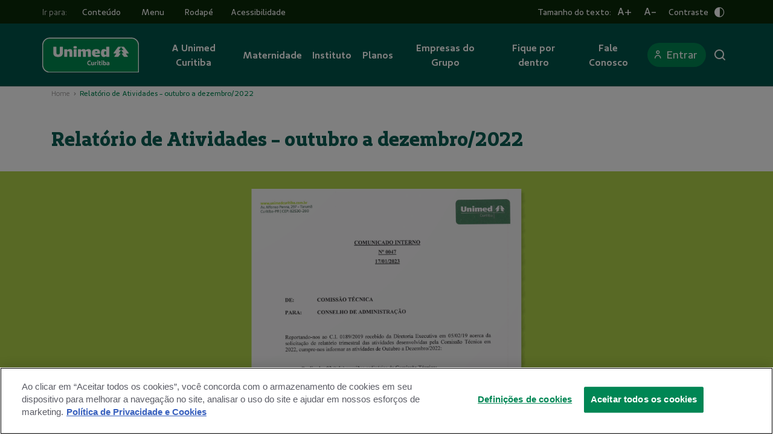

--- FILE ---
content_type: text/css
request_url: https://www.unimedcuritiba.com.br/static/css/components-organisms-MiniBanner.d50c4fab.chunk.css
body_size: 3169
content:
.half-banner{padding:24px;border-radius:16px;min-height:220px;height:100%;display:flex;flex-direction:column;background-repeat:no-repeat;background-size:100%}.half-banner.half-banner-col{height:100%}.half-banner.half-banner-row{height:auto}.half-banner .card-cta-header{display:flex;align-items:flex-end}.half-banner .card-cta-header__image,.half-banner .card-cta-header i{width:24px;height:24px;margin-right:20px;vertical-align:middle}.half-banner .card-cta-header h3{margin-bottom:0;font-family:"UnimedSans-2020-Bold",Arial,sans-serif;font-size:1.125rem}@media screen and (min-width: 768px){.half-banner .card-cta-header h3{font-size:1.333rem}}.half-banner p{font-family:"UnimedSans-2020-Regular",Arial,sans-serif}@media screen and (min-width: 768px){.half-banner p{margin-bottom:24px}}.half-banner .card-cta-btn{margin-top:auto;display:flex;flex-direction:column;justify-content:flex-start;align-items:flex-start;flex-wrap:wrap}@media screen and (min-width: 768px){.half-banner .card-cta-btn{flex-direction:row;flex:1 0 auto;align-items:flex-end}}
.iframe{border:none}
.gallery{display:none}.gallery__block.video{margin:1rem 1rem .5rem 1rem}.gallery .xblock iframe{width:100%;border-radius:16px}.gallery .xmasonry{margin:0 -1rem -1rem -1rem}@media screen and (min-width: 992px){.gallery{display:initial}}.gallery__block{margin:1rem}.gallery__image{width:100%;border-radius:16px}
.ContentBlock.bloco-conteudo{width:100%;height:100%;display:flex;flex-direction:column;justify-content:flex-start;align-items:flex-start}.ContentBlock.bloco-conteudo .bloco-conteudo-title{font-family:"UnimedSlab-2020-Bold",Arial,sans-serif;font-size:1.778rem;line-height:1.38;margin-bottom:8px}@media screen and (min-width: 768px){.ContentBlock.bloco-conteudo .bloco-conteudo-title{font-size:1.778rem;line-height:1.38}}.ContentBlock.bloco-conteudo .bloco-conteudo-section-title{font-family:"UnimedSlab-2020-SemiBold",Arial,sans-serif;font-size:1.675rem;line-height:1.38;margin-bottom:8px}@media screen and (min-width: 768px){.ContentBlock.bloco-conteudo .bloco-conteudo-section-title{font-size:2.333rem;line-height:1.38}}.ContentBlock.bloco-conteudo .bloco-conteudo-preview{font-family:"UnimedSans-2020-SemiBold",Arial,sans-serif;font-size:1rem;line-height:1.39;margin-bottom:16px}.ContentBlock.bloco-conteudo .bloco-conteudo-text{font-family:"UnimedSans-2020-Regular",Arial,sans-serif;font-size:1rem;line-height:1.29;letter-spacing:.25px;margin-bottom:16px}.ContentBlock.bloco-conteudo .bloco-conteudo-footer{margin-top:auto}.ContentBlock.bloco-conteudo .bloco-conteudo-lista{padding-inline-start:18px;color:var(--gray-100)}.ContentBlock.bloco-conteudo .bloco-conteudo-lista li p{font-family:"UnimedSans-2020-Regular",Arial,sans-serif;font-size:1rem;color:var(--gray-100)}
.custom-table{border-color:var(--gray-300);border-style:solid}.custom-table--initial{border-collapse:initial}.custom-table__row{border:1px solid var(--gray-300) !important}.custom-table .tdBefore{color:var(--primary)}@media screen and (max-width: 40em){.custom-table td.pivoted.custom-table__cell{border-bottom:1px solid #ccc !important}.custom-table td.pivoted.custom-table__cell:last-child{border-bottom:none !important}}.custom-table .clickable{cursor:pointer}.custom-table .clickable:hover{text-decoration:underline}
.description__table{width:100%}@media(min-width: 576px){.description__table{width:540px}}@media(min-width: 768px){.description__table{width:720px}}@media(min-width: 992px){.description__table{width:960px}}@media(min-width: 1200px){.description__table{width:1140px}}@media(min-width: 768px){.description__table .custom-table{width:-moz-max-content;width:max-content}}.description__image{display:inline-block}.description__link{text-align:left;color:var(--primary)}
.half-banners .half-banners-additional-info .additional-info-title,.half-banners .half-banners-additional-info h3{font-family:"UnimedSans-2020-SemiBold",Arial,sans-serif;font-size:1rem}.half-banners .half-banners-additional-info .additional-info-title:before,.half-banners .half-banners-additional-info h3:before{content:"";font-family:"icomoon";margin-right:8px;vertical-align:top}.half-banners .half-banners-additional-info p{color:var(--gray-100)}.half-banners.primary{background-color:var(--primary) !important}.half-banners.primary .title{color:var(--white) !important}.half-banners.primary-contrast{background-color:var(--gray-400) !important}.half-banners.primary-contrast .title{color:var(--primary)}.half-banners.primary-contrast-darker{background-color:var(--gray-300) !important}.half-banners.secondary{background-color:var(--secondary) !important}.half-banners.secondary .title{color:var(--white) !important}.half-banners.secondary-contrast{background-color:var(--gray-400) !important}.half-banners.secondary-contrast .title{color:var(--secondary) !important}.half-banners.secondary-contrast-darker{background-color:var(--gray-300) !important}.half-banners.secondary-contrast-darker .title{color:var(--secondary) !important}.half-banners.tertiary{background-color:var(--purple) !important}.half-banners.tertiary .title{color:var(--white) !important}.half-banners.tertiary-contrast{background-color:var(--gray-400) !important}.half-banners.tertiary-contrast .title{color:var(--purple) !important}.half-banners.tertiary-contrast-darker{background-color:var(--gray-300) !important}.half-banners.tertiary-contrast-darker .title{color:var(--purple) !important}.half-banners.quartiary{background-color:var(--green-dark-100) !important}.half-banners.quartiary .title{color:var(--white) !important}.half-banners.quartiary-contrast{background-color:var(--gray-400) !important}.half-banners.quartiary-contrast .title{color:var(--green-dark-100) !important}.half-banners.quartiary-contrast-darker{background-color:var(--gray-300) !important}.half-banners.quartiary-contrast-darker .title{color:var(--green-dark-100) !important}
.mini-banner .title-text{font-family:"UnimedSlab-2020-regular",Arial,sans-serif;font-size:1.625rem;font-weight:600;font-stretch:normal;font-style:normal;line-height:1.38;letter-spacing:normal;color:var(--primary)}@media screen and (min-width: 768px){.mini-banner .title-text{font-size:1.7777777778rem}}.mini-banner__image.full-image{-o-object-fit:contain;object-fit:contain}.mini-banner .mini-banner-content ul{margin:0;padding-left:20px}.mini-banner .mini-banner-content li{font-family:"UnimedSans-2020-Book",Arial,sans-serif;line-height:2.25}.mini-banner.primary{background-color:var(--white) !important}.mini-banner.primary-contrast{background-color:var(--gray-400) !important}.mini-banner.primary-contrast-darker{background-color:var(--gray-300) !important}.mini-banner.primary .title-text{color:var(--primary) !important}.mini-banner.primary .mini-banner-content p{color:var(--gray-100) !important}.mini-banner.primary .mini-banner-content ul li::marker,.mini-banner.primary .mini-banner-content ul li{color:var(--primary) !important}.mini-banner.secondary{background-color:var(--white) !important}.mini-banner.secondary-contrast{background-color:var(--gray-400) !important}.mini-banner.secondary-contrast .title-text{color:var(--secondary) !important}.mini-banner.secondary-contrast .mini-banner-content p{color:var(--gray-100) !important}.mini-banner.secondary-contrast .mini-banner-content ul li::marker,.mini-banner.secondary-contrast .mini-banner-content ul li{color:var(--secondary) !important}.mini-banner.secondary-contrast-darker{background-color:var(--gray-300) !important}.mini-banner.secondary-contrast-darker .title-text{color:var(--secondary) !important}.mini-banner.secondary-contrast-darker .mini-banner-content p{color:var(--gray-100) !important}.mini-banner.secondary-contrast-darker .mini-banner-content ul li::marker,.mini-banner.secondary-contrast-darker .mini-banner-content ul li{color:var(--secondary) !important}.mini-banner.secondary .title-text{color:var(--secondary) !important}.mini-banner.secondary .mini-banner-content p{color:var(--gray-100) !important}.mini-banner.secondary .mini-banner-content ul li::marker,.mini-banner.secondary .mini-banner-content ul li{color:var(--secondary) !important}.mini-banner.tertiary{background-color:var(--white) !important}.mini-banner.tertiary-contrast{background-color:var(--gray-400) !important}.mini-banner.tertiary-contrast .title-text{color:var(--green-dark-100) !important}.mini-banner.tertiary-contrast .mini-banner-content p{color:var(--gray-100) !important}.mini-banner.tertiary-contrast .mini-banner-content ul li::marker,.mini-banner.tertiary-contrast .mini-banner-content ul li{color:var(--green-dark-100) !important}.mini-banner.tertiary-contrast-darker{background-color:var(--gray-300) !important}.mini-banner.tertiary-contrast-darker .title-text{color:var(--green-dark-100) !important}.mini-banner.tertiary-contrast-darker .mini-banner-content p{color:var(--gray-100) !important}.mini-banner.tertiary-contrast-darker .mini-banner-content ul li::marker,.mini-banner.tertiary-contrast-darker .mini-banner-content ul li{color:var(--green-dark-100) !important}.mini-banner.tertiary .title-text{color:var(--green-dark-100) !important}.mini-banner.tertiary .mini-banner-content p{color:var(--gray-100) !important}.mini-banner.tertiary .mini-banner-content ul li::marker,.mini-banner.tertiary .mini-banner-content ul li{color:var(--green-dark-100) !important}.mini-banner.primary-background{background-color:var(--primary) !important}.mini-banner.primary-background .title-text{color:var(--white) !important}.mini-banner.primary-background .mini-banner-content p{color:var(--white) !important}.mini-banner.primary-background .footer-button{background-color:var(--secondary);border-color:var(--secondary)}.mini-banner.primary-background .footer-button:focus-within{outline:2px solid blue}.mini-banner.secondary-background{background-color:var(--secondary) !important}.mini-banner.secondary-background .title-text{color:var(--white) !important}.mini-banner.secondary-background .mini-banner-content p{color:var(--white) !important}.mini-banner.tertiary-background{background-color:var(--green-dark-100) !important}.mini-banner.tertiary-background .title-text{color:var(--white) !important}.mini-banner.tertiary-background .mini-banner-content p{color:var(--white) !important}.mini-banner.quartiary-background{background-color:var(--green-dark-200) !important}.mini-banner.quartiary-background .title-text{color:var(--white) !important}.mini-banner.quartiary-background .mini-banner-content p:first-of-type{color:var(--success) !important}.mini-banner.quartiary-background .mini-banner-content p{color:var(--white) !important}.mini-banner.warning{background-color:var(--warning) !important}.mini-banner.warning .title-text{color:var(--secondary) !important}
.ComboBox__combo-box{display:inline;font-family:"UnimedSans-2020-Regular",Arial,sans-serif;font-size:1rem;line-height:1.39;letter-spacing:.25px;color:var(--gray-100);margin-right:16px}.ComboBox.__combo-box-link{display:inline;font-family:"UnimedSans-2020-Regular",Arial,sans-serif;font-size:1rem;line-height:1.39;letter-spacing:.25px;color:var(--gray-100);margin-right:16px}
.title-description .title-text{font-family:"UnimedSlab-2020-bold",Arial,sans-serif;font-size:1.375rem;font-weight:bold;font-stretch:normal;font-style:normal;line-height:1.36;letter-spacing:normal;color:var(--green-dark-100)}@media screen and (min-width: 768px){.title-description .title-text{font-size:1.778rem;line-height:1.38}}.title-description .description-text{font-family:"UnimedSans-2020-regular",Arial,sans-serif;font-size:1rem;font-weight:normal;font-stretch:normal;font-style:normal;line-height:1.38;letter-spacing:.15px;color:var(--gray-100)}@media screen and (min-width: 768px){.title-description .description-text{line-height:1.39;letter-spacing:.25px}}.title-description .number-text{font-family:"UnimedSans-2020-bold",Arial,sans-serif;font-size:1.5rem;font-weight:bold;font-stretch:normal;font-style:normal;line-height:1.38;letter-spacing:normal;color:var(--green-dark-100)}@media screen and (min-width: 768px){.title-description .number-text{font-size:1.333rem}}.title-description.primary .title-text,.title-description.primary li{color:var(--primary) !important}.title-description.primary .title-description{color:var(--gray-100) !important}.title-description.primary.background{background-color:var(--primary) !important}.title-description.primary.background .title-text,.title-description.primary.background li{color:var(--white) !important}.title-description.primary.background .description-text{color:var(--white) !important}.title-description.secondary .title-text,.title-description.secondary li{color:var(--secondary) !important;padding:0}.title-description.secondary .description-text{color:var(--gray-100) !important}.title-description.tertiary .title-text,.title-description.tertiary li{color:var(--green-dark-100) !important}.title-description.tertiary .description-text{color:var(--gray-100) !important}.title-description.quartiary .title-text,.title-description.quartiary li{color:var(--purple) !important}.title-description.quartiary .description-text{color:var(--gray-100) !important}.title-description ul{padding-left:1rem;margin:.5rem 0}.title-description li{margin-bottom:.5rem}
.definition-widget__row{border-bottom:1px solid var(--gray-form)}.definition-widget__row:first-of-type{border-top:1px solid var(--gray-form)}.definition-widget__table thead{background-color:var(--primary);color:var(--white)}.definition-widget__table thead th{padding:26px 22px;font-size:14px;font-weight:600;font-stretch:normal;font-style:normal;line-height:1.29}.definition-widget__table tbody tr{background-color:var(--gray-300);border:none}.definition-widget__table tbody tr td{padding:16px;color:var(--dark-contrast-color);font-size:16px}.definition-widget__table tbody tr td a{text-decoration:underline}.definition-widget__table tbody tr:nth-child(even){background-color:var(--gray-400)}.definition-widget.primary{background-color:var(--white)}.definition-widget.primary .description-text,.definition-widget.primary .title-description .title-text{color:var(--primary)}.definition-widget.primary .text{color:var(--gray-200) !important}.definition-widget.primary-contrast{background-color:var(--gray-400)}.definition-widget.primary-contrast .description-text,.definition-widget.primary-contrast .title-description .title-text{color:var(--primary)}.definition-widget.primary-contrast .text{color:var(--gray-200) !important}.definition-widget.primary-contrast-darker{background-color:var(--gray-300) !important}.definition-widget.primary-contrast-darker .description-text,.definition-widget.primary-contrast-darker .title-description .title-text{color:var(--primary)}.definition-widget.secondary{background-color:var(--gray-400)}.definition-widget.secondary .description-text,.definition-widget.secondary .title-description .title-text,.definition-widget.secondary .text-primary{color:var(--green-dark-100) !important}.definition-widget.secondary .text{color:var(--gray-200) !important}.definition-widget.secondary-contrast{background-color:var(--gray-400)}.definition-widget.secondary-contrast .description-text,.definition-widget.secondary-contrast .title-description .title-text,.definition-widget.secondary-contrast .text-primary{color:var(--secondary) !important}.definition-widget.secondary-contrast .text{color:var(--gray-200) !important}.definition-widget.secondary-contrast-darker{background-color:var(--gray-300) !important}.definition-widget.secondary-contrast-darker .description-text,.definition-widget.secondary-contrast-darker .title-description .title-text,.definition-widget.secondary-contrast-darker .text-primary{color:var(--secondary) !important}.definition-widget.secondary-contrast-darker .text{color:var(--gray-200) !important}.definition-widget.tertiary{background-color:var(--white) !important}.definition-widget.tertiary .description-text,.definition-widget.tertiary .title-description .title-text,.definition-widget.tertiary .text-primary{color:var(--green-dark-100) !important}.definition-widget.tertiary .text{color:var(--gray-200) !important}.definition-widget.tertiary-contrast{background-color:var(--gray-400) !important}.definition-widget.tertiary-contrast .description-text,.definition-widget.tertiary-contrast .title-description .title-text,.definition-widget.tertiary-contrast .text-primary{color:var(--green-dark-100) !important}.definition-widget.tertiary-contrast .text{color:var(--gray-100) !important}.definition-widget.tertiary-contrast-darker{background-color:var(--gray-300) !important}.definition-widget.tertiary-contrast-darker .description-text,.definition-widget.tertiary-contrast-darker .title-description .title-text,.definition-widget.tertiary-contrast-darker .text-primary{color:var(--green-dark-100) !important}.definition-widget.tertiary-contrast-darker .text{color:var(--gray-200) !important}.definition-widget.tertiary-background{background-color:var(--green-dark-100) !important}.definition-widget.tertiary-background .description-text,.definition-widget.tertiary-background .title-description .title-text,.definition-widget.tertiary-background .text-primary{color:var(--white) !important}.definition-widget.tertiary-background .text{color:var(--white) !important}.definition-widget.quartiary-background{background-color:var(--green-dark-200) !important}.definition-widget.quartiary-background .description-text,.definition-widget.quartiary-background .title-description .title-text,.definition-widget.quartiary-background .text-primary{color:var(--white) !important}.definition-widget.quartiary-background .text{color:var(--success) !important}
.pin-utilizacao__table{display:block;overflow:auto;max-width:1110px;width:100%}.pin-utilizacao__table .custom-table__cell>*,.pin-utilizacao__table .custom-table__header{font-size:.66rem}.pin-utilizacao__table .custom-table__cell,.pin-utilizacao__table .custom-table__header{padding:.5rem !important}.pin-utilizacao__table .custom-table__cell{height:10rem}.pin-utilizacao__category{font-size:.66rem}.pin-utilizacao__simple-result input{border-radius:4px;border:solid 1px var(--gray-100);height:20px;width:20px}.pin-utilizacao__simple-result label{color:var(--gray-100);margin-left:.5rem;vertical-align:middle}
.PaginationButton.pagination-btn{background:var(--white);border-radius:8px;border:none;min-width:32px;height:32px;margin:8px 4px;color:var(--primary);font-family:"UnimedSans-2020-Regular",Arial,sans-serif;font-size:1rem}@media screen and (min-width: 700px){.PaginationButton.pagination-btn{min-width:44px;height:44px;font-size:1rem}}.PaginationButton.pagination-btn.disabled{color:var(--gray-100)}.PaginationButton.pagination-btn.active,.PaginationButton.pagination-btn:hover{background:rgba(0,135,82,.1294117647)}.PaginationButton.pagination-btn-previous{align-items:center;display:flex;padding-right:12px}.PaginationButton.pagination-btn-next{align-items:center;display:flex;padding-left:12px}
.Pagination.pagination-container{padding:26px 0;width:100%;display:flex;justify-content:center}
.content-list__row{border-bottom:1px solid var(--gray-form)}.content-list__row:first-of-type{border-top:1px solid var(--gray-form)}.content-list.primary{background-color:var(--white)}.content-list.primary .description-text,.content-list.primary .title-description .title-text{color:var(--primary)}.content-list.primary .text{color:var(--gray-200) !important}.content-list.primary-contrast{background-color:var(--gray-400)}.content-list.primary-contrast .description-text,.content-list.primary-contrast .title-description .title-text{color:var(--primary)}.content-list.primary-contrast .text{color:var(--gray-200) !important}.content-list.primary-contrast-darker{background-color:var(--gray-300) !important}.content-list.primary-contrast-darker .description-text,.content-list.primary-contrast-darker .title-description .title-text{color:var(--primary)}.content-list.secondary{background-color:var(--gray-400)}.content-list.secondary .description-text,.content-list.secondary .title-description .title-text,.content-list.secondary .text-primary{color:var(--green-dark-100) !important}.content-list.secondary .text{color:var(--gray-200) !important}.content-list.secondary-contrast{background-color:var(--gray-400)}.content-list.secondary-contrast .description-text,.content-list.secondary-contrast .title-description .title-text,.content-list.secondary-contrast .text-primary{color:var(--secondary) !important}.content-list.secondary-contrast .text{color:var(--gray-200) !important}.content-list.secondary-contrast-darker{background-color:var(--gray-300) !important}.content-list.secondary-contrast-darker .description-text,.content-list.secondary-contrast-darker .title-description .title-text,.content-list.secondary-contrast-darker .text-primary{color:var(--secondary) !important}.content-list.secondary-contrast-darker .text{color:var(--gray-200) !important}.content-list.tertiary{background-color:var(--white) !important}.content-list.tertiary .description-text,.content-list.tertiary .title-description .title-text,.content-list.tertiary .text-primary{color:var(--green-dark-100) !important}.content-list.tertiary .text{color:var(--gray-200) !important}.content-list.tertiary-contrast{background-color:var(--gray-400) !important}.content-list.tertiary-contrast .description-text,.content-list.tertiary-contrast .title-description .title-text,.content-list.tertiary-contrast .text-primary{color:var(--green-dark-100) !important}.content-list.tertiary-contrast .text{color:var(--gray-100) !important}.content-list.tertiary-contrast-darker{background-color:var(--gray-300) !important}.content-list.tertiary-contrast-darker .description-text,.content-list.tertiary-contrast-darker .title-description .title-text,.content-list.tertiary-contrast-darker .text-primary{color:var(--green-dark-100) !important}.content-list.tertiary-contrast-darker .text{color:var(--gray-200) !important}.content-list.tertiary-background{background-color:var(--green-dark-100) !important}.content-list.tertiary-background .description-text,.content-list.tertiary-background .title-description .title-text,.content-list.tertiary-background .text-primary{color:var(--white) !important}.content-list.tertiary-background .text{color:var(--white) !important}.content-list.quartiary-background{background-color:var(--green-dark-200) !important}.content-list.quartiary-background .description-text,.content-list.quartiary-background .title-description .title-text,.content-list.quartiary-background .text-primary{color:var(--white) !important}.content-list.quartiary-background .text{color:var(--success) !important}
.glossary-widget .title{font-family:"UnimedSlab-2020-Bold",Arial,sans-serif;font-size:1.375rem;font-weight:bold;font-stretch:normal;font-style:normal;line-height:1.36;letter-spacing:normal;color:var(--purple) !important;margin-bottom:16px}@media screen and (min-width: 768px){.glossary-widget .title{font-size:1.7777777778rem;line-height:1.38}}.glossary-widget .description{font-family:"UnimedSans-2020-Regular",Arial,sans-serif;font-size:1rem;font-weight:normal;font-stretch:normal;font-style:normal;line-height:1.38;letter-spacing:.15px;color:var(--gray-100);margin-bottom:16px}@media screen and (min-width: 768px){.glossary-widget .description{font-size:1rem;line-height:1.39;letter-spacing:.25px}}.glossary-widget .link-list{padding:0;margin:0}.glossary-widget .link-list .link-list-item{list-style:none;margin-bottom:16px}.glossary-widget .link-list .link-list-item:last-child{margin-bottom:0}.glossary-widget .link-list .link-list-item a{font-family:"UnimedSans-2020-Regular",Arial,sans-serif;font-size:1rem;font-weight:normal;font-stretch:normal;font-style:normal;line-height:1.38;letter-spacing:.15px;color:var(--primary)}@media screen and (min-width: 768px){.glossary-widget .link-list .link-list-item a{font-size:1rem;line-height:1.39;letter-spacing:.25px}}.glossary-widget .link-list .link-list-item a:hover{text-decoration:underline}.glossary-widget.background{background-color:var(--gray-400)}.glossary-widget.primary .title{color:var(--primary) !important}.glossary-widget.primary-contrast{background-color:var(--gray-400)}.glossary-widget.primary-contrast .title{color:var(--secondary) !important}.glossary-widget.secondary .title{color:var(--secondary) !important}
.download-list__row{border-bottom:1px solid var(--gray-form)}.download-list__row:first-of-type{border-top:1px solid var(--gray-form)}.download-list.primary{background-color:var(--white)}.download-list.primary .description-text,.download-list.primary .title-description .title-text{color:var(--primary)}.download-list.primary .text{color:var(--gray-200) !important}.download-list.primary-contrast{background-color:var(--gray-400)}.download-list.primary-contrast .description-text,.download-list.primary-contrast .title-description .title-text{color:var(--primary)}.download-list.primary-contrast .text{color:var(--gray-200) !important}.download-list.primary-contrast-darker{background-color:var(--gray-300) !important}.download-list.primary-contrast-darker .description-text,.download-list.primary-contrast-darker .title-description .title-text{color:var(--primary)}.download-list.secondary{background-color:var(--gray-400)}.download-list.secondary .description-text,.download-list.secondary .title-description .title-text,.download-list.secondary .text-primary{color:var(--green-dark-100) !important}.download-list.secondary .text{color:var(--gray-200) !important}.download-list.secondary-contrast{background-color:var(--gray-400)}.download-list.secondary-contrast .description-text,.download-list.secondary-contrast .title-description .title-text,.download-list.secondary-contrast .text-primary{color:var(--secondary) !important}.download-list.secondary-contrast .text{color:var(--gray-200) !important}.download-list.secondary-contrast-darker{background-color:var(--gray-300) !important}.download-list.secondary-contrast-darker .description-text,.download-list.secondary-contrast-darker .title-description .title-text,.download-list.secondary-contrast-darker .text-primary{color:var(--secondary) !important}.download-list.secondary-contrast-darker .text{color:var(--gray-200) !important}.download-list.tertiary{background-color:var(--white) !important}.download-list.tertiary .description-text,.download-list.tertiary .title-description .title-text,.download-list.tertiary .text-primary{color:var(--green-dark-100) !important}.download-list.tertiary .text{color:var(--gray-200) !important}.download-list.tertiary-contrast{background-color:var(--gray-400) !important}.download-list.tertiary-contrast .description-text,.download-list.tertiary-contrast .title-description .title-text,.download-list.tertiary-contrast .text-primary{color:var(--green-dark-100) !important}.download-list.tertiary-contrast .text{color:var(--gray-100) !important}.download-list.tertiary-contrast-darker{background-color:var(--gray-300) !important}.download-list.tertiary-contrast-darker .description-text,.download-list.tertiary-contrast-darker .title-description .title-text,.download-list.tertiary-contrast-darker .text-primary{color:var(--green-dark-100) !important}.download-list.tertiary-contrast-darker .text{color:var(--gray-200) !important}.download-list.tertiary-background{background-color:var(--green-dark-100) !important}.download-list.tertiary-background .description-text,.download-list.tertiary-background .title-description .title-text,.download-list.tertiary-background .text-primary{color:var(--white) !important}.download-list.tertiary-background .text{color:var(--white) !important}.download-list.quartiary-background{background-color:var(--green-dark-200) !important}.download-list.quartiary-background .description-text,.download-list.quartiary-background .title-description .title-text,.download-list.quartiary-background .text-primary{color:var(--white) !important}.download-list.quartiary-background .text{color:var(--success) !important}
.title-and-description.primary-background{background-color:var(--primary) !important}.title-and-description.primary-background .title-text,.title-and-description.primary-background .description-text,.title-and-description.primary-background .external-link-button{color:var(--white) !important}.title-and-description.primary-background .title-text.primary-background:hover,.title-and-description.primary-background .description-text.primary-background:hover,.title-and-description.primary-background .external-link-button.primary-background:hover{color:var(--warning) !important}.title-and-description.primary-background .title-text a,.title-and-description.primary-background .title-text .external-link-button,.title-and-description.primary-background .description-text a,.title-and-description.primary-background .description-text .external-link-button,.title-and-description.primary-background .external-link-button a,.title-and-description.primary-background .external-link-button .external-link-button{color:var(--white) !important;text-decoration:underline}.title-and-description.primary-contrast{background-color:var(--gray-400) !important}.title-and-description.primary-contrast-darker{background-color:var(--gray-300) !important}.title-and-description.secondary .title-text{color:var(--secondary) !important}.title-and-description.secondary-background{background-color:var(--secondary) !important}.title-and-description.secondary-background .title-text,.title-and-description.secondary-background .description-text,.title-and-description.secondary-background .external-link-button{color:var(--white) !important}.title-and-description.secondary-background .title-text a,.title-and-description.secondary-background .title-text .external-link-button,.title-and-description.secondary-background .description-text a,.title-and-description.secondary-background .description-text .external-link-button,.title-and-description.secondary-background .external-link-button a,.title-and-description.secondary-background .external-link-button .external-link-button{color:var(--white) !important;text-decoration:underline}.title-and-description.secondary-contrast{background-color:var(--gray-400) !important}.title-and-description.secondary-contrast .title-text{color:var(--secondary) !important}.title-and-description.secondary-contrast-darker{background-color:var(--gray-300) !important}.title-and-description.secondary-contrast-darker .title-text{color:var(--secondary) !important}.title-and-description.tertiary .title-text{color:var(--green-dark-100) !important}.title-and-description.tertiary-background{background-color:var(--green-dark-100) !important}.title-and-description.tertiary-background .title-text,.title-and-description.tertiary-background .description-text,.title-and-description.tertiary-background .external-link-button{color:var(--white) !important}.title-and-description.tertiary-background .title-text a,.title-and-description.tertiary-background .title-text .external-link-button,.title-and-description.tertiary-background .description-text a,.title-and-description.tertiary-background .description-text .external-link-button,.title-and-description.tertiary-background .external-link-button a,.title-and-description.tertiary-background .external-link-button .external-link-button{color:var(--white) !important;text-decoration:underline}.title-and-description.tertiary-contrast{background-color:var(--gray-400) !important}.title-and-description.tertiary-contrast .title-text{color:var(--green-dark-100) !important}.title-and-description.tertiary-contrast-darker{background-color:var(--gray-300) !important}.title-and-description.tertiary-contrast-darker .title-text{color:var(--green-dark-100) !important}.title-and-description.quartiary .title-text{color:var(--purple) !important}.title-and-description.quartiary-background{background-color:var(--purple) !important}.title-and-description.quartiary-background .title-text,.title-and-description.quartiary-background .description-text,.title-and-description.quartiary-background .external-link-button{color:var(--white) !important}.title-and-description.quartiary-background .description-text a,.title-and-description.quartiary-background .description-text .external-link-button{color:var(--white) !important;text-decoration:underline}.title-and-description.quartiary-contrast{background-color:var(--gray-400) !important}.title-and-description.quartiary-contrast .title-text{color:var(--purple) !important}.title-and-description.quartiary-contrast .description-text a,.title-and-description.quartiary-contrast .description-text .external-link-button{color:var(--purple) !important}.title-and-description.quartiary-contrast-darker{background-color:var(--gray-300) !important}.title-and-description.quartiary-contrast-darker .title-text{color:var(--purple) !important}.title-and-description.quartiary-contrast-darker .description-text a,.title-and-description.quartiary-contrast-darker .description-text .external-link-button{color:var(--purple) !important}.title-and-description.warning{background-color:var(--warning) !important}.title-and-description.warning .title-text{color:var(--secondary) !important}.title-and-description.warning .title-text,.title-and-description.warning .description-text{color:var(--secondary) !important}.title-and-description.warning .title-text a,.title-and-description.warning .title-text .external-link-button,.title-and-description.warning .description-text a,.title-and-description.warning .description-text .external-link-button{color:var(--secondary) !important;text-decoration:underline}
.service-widget.primary-contrast{background-color:var(--gray-400)}.service-widget.primary .service-width__title-description .title-text{color:var(--primary)}.service-widget.secondary-contrast{background-color:var(--gray-400)}.service-widget.secondary-contrast .service-width__title-description .title-text{color:var(--secondary) !important}.service-widget.secondary .service-width__title-description .title-text{color:var(--secondary) !important}.service-widget.tertiary-contrast{background-color:var(--gray-400)}.service-widget.tertiary-contrast .service-width__title-description .title-text{color:var(--purple) !important}.service-widget.tertiary .service-width__title-description .title-text{color:var(--purple) !important}.service-widget.quartiary-contrast{background-color:var(--gray-400)}.service-widget.quartiary-contrast .service-width__title-description .title-text{color:var(--green-dark-100) !important}.service-widget.quartiary .service-width__title-description .title-text{color:var(--green-dark-100) !important}
.images-mosaic__grid-gallery .gallery__block{margin:13px}

/*# sourceMappingURL=components-organisms-MiniBanner.d50c4fab.chunk.css.map*/

--- FILE ---
content_type: text/javascript
request_url: https://www.unimedcuritiba.com.br/static/js/components-organisms-MiniBanner.000e77cc.chunk.js
body_size: 11208
content:
(window.__LOADABLE_LOADED_CHUNKS__=window.__LOADABLE_LOADED_CHUNKS__||[]).push([[2,34],{"+AOF":function(e,t,a){},"0YHb":function(e,t,a){"use strict";a.r(t),a.d(t,"default",(function(){return y}));var n=a("VTBJ"),i=a("q1tI"),r=a.n(i),c=a("LvDl"),o=a("7vrA"),l=a("3Z9Z"),s=a("JI6e"),u=a("EC67"),d=a("qTpS"),m=a("s0Jb"),f=a("2nZ0"),p=a("Wpzh"),g=a("DA/l"),b=a("TWi1"),v=(a("qJJH"),r.a.createElement);var y=function(e){var t,a,r=e.data,y=Object(i.useState)(0),j=y[0],h=y[1],O=Object(u.g)(),_=null===(t=decodeURI(O.location.hash))||void 0===t?void 0:t.replace("#",""),N=(Object(c.get)(r,"category")||[]).map((function(e){return e.entity.glossaries.entities.map((function(e){if(e&&e.created){var t=new Date(1e3*e.created);e.day=t.getDay(),e.month=t.getMonth(),e.year=t.getFullYear()}return e}))})),x=r.grouped?Object(c.groupBy)(Object(c.flatten)(N),"year"):N,k=Object(i.useState)(Object(c.orderBy)(Object.keys(x).map((function(e){return{name:e,value:e,selected:_===e}})),["value"],["desc"])),C=k[0],w=k[1],E=Object(c.orderBy)(Object.keys(x).map((function(e){return{year:e,items:x[e]}})),["year"],["desc"]),S=E.find((function(e){return e.year===_})),I=Object(i.useState)((function(){return S&&r.grouped?Array(S):E.length>0?Array(E[0]):void 0})),T=I[0],D=I[1],A=10*j,q=10*j+10,z=null==T?void 0:T.map((function(e){var t=e.items,a=e.year;return{paginated:Object(c.orderBy)(t,"created","desc").slice(A,q),items:t,year:a}})),U=function(e){var t=E.filter((function(t){return e.value==t.year})),a=C.map((function(t){return Object(n.a)(Object(n.a)({},t),{},{selected:t.value===e.value})}));w(Object(c.orderBy)(a,["value"],["desc"])),D(t.length?t:Array(E[0])),window.history.pushState(null,null,"".concat(O.location.pathname+"#"+encodeURI(e.name))),h(0)};return!C.find((function(e){return!0===e.selected}))&&C.length>0&&(C[0].selected=!0),v(o.a,{id:r.id,fluid:"fluid",className:"glossary-widget bg-white my-4"},v(o.a,null,v(m.a,{title:Object(c.get)(r,"title"),description:Object(c.get)(r,"description.value")})),v(o.a,null,v("div",{className:"d-block d-lg-none mb-1"},v(p.a,{type:"link",label:"Todas as categorias: ",options:C,selected:null===(a=C.find((function(e){return e.selected})))||void 0===a?void 0:a.value,onChange:U})),r.grouped&&v("div",{className:"d-none d-lg-flex flex-wrap mb-3"},C.map((function(e,t){return v(d.a,{key:Object(c.get)(e,"value"),color:"primary",text:e.name,onClick:function(){return U(e)},noIcon:!0,className:"mr-2 my-2 ".concat(e.selected?"active":"")})}))),v(l.a,null,v(s.a,null,null==z?void 0:z.map((function(e,t){var a=e.items,n=e.paginated;return v("div",{key:"glossaries-".concat(t)},v(f.a,{type:"faq-2",items:Object(c.orderBy)(n,"created","desc"),className:"faq-list-accordion"}),v(g.a,{initialPage:j,totalPages:Math.ceil(a.length/10),onChangePage:function(e){return h(e-1)},paginationOffset:Object(b.q)()?1:3}))}))))))}},"0jkg":function(e,t,a){"use strict";a.r(t),a.d(t,"default",(function(){return u}));var n=a("q1tI"),i=a.n(n),r=a("LvDl"),c=a("3Z9Z"),o=a("JI6e"),l=a("c8k2"),s=i.a.createElement;var u=function(e){var t,a,n=e.data,i=e.user,u=Object(r.get)(n,"title",""),d=Object(r.get)(n,"description.value"),m="secretaria"===(null==i?void 0:i.menu)||null!=i&&null!==(t=i.menu)&&void 0!==t&&t.includes("secretaria")?"cooperado":null!==(a=null==i?void 0:i.menu)&&void 0!==a?a:"";return s("div",{className:"my-5"},s(c.a,null,s(o.a,null,s(l.a,{className:"mb-2",description:d,title:u}))),s(c.a,null,s("a",{className:"btn btn-outline-primary btn-lg ml-3",href:"".concat("https://sgmed.unimedcuritiba.com.br","?token=").concat("7oaMyKpqaEUE8FV1MMxCPEa5TRXHb_9UGm6MqnwjksnQJeJqJHcbNVvUG9gCmM-w","&usuarioCodigo=").concat(null==i?void 0:i.contract,"&usuarioPerfil=").concat(m,"&usuarioEmail=").concat(null==i?void 0:i.email)},"Acessar")))}},"0lIN":function(e,t,a){"use strict";a.r(t),a.d(t,"default",(function(){return b}));var n=a("VTBJ"),i=a("q1tI"),r=a.n(i),c=a("7vrA"),o=a("3Z9Z"),l=a("JI6e"),s=a("LvDl"),u=a("EC67"),d=a("s0Jb"),m=a("qTpS"),f=a("2sku"),p=a("DA/l"),g=(a("G7Wg"),r.a.createElement);var b=function(e){var t,a,r=e.data,b=Object(u.g)(),v=null===(t=decodeURI(b.location.hash))||void 0===t?void 0:t.replace("#",""),y=Object(i.useState)(0),j=y[0],h=y[1],O=new Array;r.downloads.map((function(e,t){var a=e.entity;null!=a&&a.created&&(a.year=new Date(1e3*(null==a?void 0:a.created)).getFullYear(),O.push({entity:a}))}));var _=Object(s.orderBy)(O,"entity.created","desc"),N=Object(s.groupBy)(_,"entity.year"),x=Object(i.useState)((function(){return Object(s.orderBy)(Object.keys(N).map((function(e){return{name:e,value:e,selected:v===e}})),["value"],["desc"])})),k=x[0],C=x[1],w=Object(s.orderBy)(Object.keys(N).map((function(e){return{year:e,items:N[e]}})),"year","desc"),E=w.find((function(e){return e.year===v})),S=Object(i.useState)(Array(E||w[0])),I=S[0],T=S[1],D=r.grouped?null===(a=I[0])||void 0===a?void 0:a.items:_,A=10*j,q=10*j+10,z=null==D?void 0:D.slice(A,q);return(null==k?void 0:k.length)>0&&!k.find((function(e){return!0===e.selected}))&&(k[0].selected=!0),g(c.a,{fluid:!0,className:"download-list section-spacing".concat(r.last?"-last":""," ").concat(Object(s.get)(r,"theme.entity.classes"))},g(c.a,null,g(d.a,{className:"mb-4",title:Object(s.get)(r,"title"),description:Object(s.get)(r,"description.value")})),r.grouped&&g(c.a,null,g("div",{className:"d-none d-lg-flex flex-wrap mt-4 mb-3"},k.map((function(e,t){return g(m.a,{key:Object(s.get)(e,"value")+t,color:"primary",text:e.name,onClick:function(){return t=e,a=w.filter((function(e){return t.value==e.year})),i=k.map((function(e){return Object(n.a)(Object(n.a)({},e),{},{selected:e.value===t.value})})),C(Object(s.orderBy)(i,["value"],["desc"])),T(a.length?a:Array(w[0])),window.history.pushState(null,null,"".concat(b.location.pathname+"#"+encodeURI(t.name))),void h(0);var t,a,i},noIcon:!0,className:"mr-2 my-2 ".concat(e.selected?"active":"")})})))),g(c.a,null,null==z?void 0:z.map((function(e,t){var a=e.entity,n=Object(s.get)(a,"media.entity.fieldMediaDocument.entity.url"),i=null==n?void 0:n.split(".").pop(),c=Object(s.get)(a,"url.path"),u=Object(s.get)(a,"media.entity.fieldMediaDocument.entity.name");if(a)return g(o.a,{key:Object(s.get)(a,"title")+t,className:"download-list__row py-3 mx-0 d-flex"},g(l.a,{sm:12,lg:8,className:"mb-3 mb-lg-0 px-0"},g(f.a,{className:"text"},Object(s.get)(a,"title"))),"pdf"==i&&r.viewPdf&&g(l.a,{xs:6,lg:2,className:"px-0"},g("a",{href:c,rel:"noopener noreferrer"},g(f.a,{cssClass:"d-md-flex justify-content-end align-items-center"},g("i",{className:"icone-eye mr-1"}),"Visualizar"))),g(l.a,{xs:6,lg:2,className:"px-0"},g("a",{href:n,target:"_blank",download:u,rel:"noopener noreferrer"},g(f.a,{cssClass:"d-md-flex justify-content-end align-items-center"},g("i",{className:"icone-download mr-1"}),"Download"))))})),g(p.a,{initialPage:j,totalPages:Math.ceil((null==D?void 0:D.length)/10),onChangePage:function(e){return h(e-1)},paginationOffset:3})))}},"1v5G":function(e,t,a){"use strict";a.d(t,"a",(function(){return n}));var n=function(e){return!!e.condition&&e.children}},"3X36":function(e,t,a){"use strict";var n=a("v10D");a.d(t,"a",(function(){return n.a}))},"3jEf":function(e,t,a){},"4Gcy":function(e,t,a){"use strict";a.r(t),a.d(t,"default",(function(){return v}));var n=a("VTBJ"),i=a("q1tI"),r=a.n(i),c=a("7vrA"),o=a("3Z9Z"),l=a("JI6e"),s=a("LvDl"),u=a("EC67"),d=a("s0Jb"),m=a("DA/l"),f=a("qTpS"),p=a("TX8G"),g=a("TWi1"),b=(a("6YzC"),r.a.createElement);var v=function(e){var t,a,r=e.data,v=Object(u.g)(),y=null===(t=decodeURI(v.location.hash))||void 0===t?void 0:t.replace("#",""),j=Object(i.useState)(0),h=j[0],O=j[1],_=r.pages.map((function(e){var t=e.entity;return Object(n.a)(Object(n.a)({},t),{},{year:new Date(1e3*t.created).getFullYear()})})),N=Object(s.orderBy)(_,["created"],["desc"]),x=Object(s.groupBy)(N,"year"),k=Object(i.useState)((function(){return Object(s.orderBy)(Object.keys(x).map((function(e){return{name:e,value:e,selected:y===e}})),["value"],["desc"])})),C=k[0],w=k[1],E=Object(s.orderBy)(Object.keys(x).map((function(e){return{year:e,items:x[e]}})),"year","desc"),S=E.find((function(e){return e.year===y})),I=Object(i.useState)((function(){return Array(S||E[0])})),T=I[0],D=I[1],A=r.grouped?null===(a=T[0])||void 0===a?void 0:a.items:N,q=10*h,z=10*h+10,U=null==A?void 0:A.slice(q,z);return(null==C?void 0:C.length)>0&&!C.find((function(e){return!0===e.selected}))&&(C[0].selected=!0),b(c.a,{fluid:!0,className:"content-list section-spacing".concat(r.last?"-last":""," ").concat(Object(s.get)(r,"theme.entity.classes"))},b(c.a,null,b(d.a,{className:"mb-4",title:Object(s.get)(r,"title"),description:Object(s.get)(r,"description.value")})),r.grouped&&b(c.a,null,b("div",{className:"d-none d-lg-flex flex-wrap mt-4 mb-3"},C.map((function(e,t){return b(f.a,{key:Object(s.get)(e,"value"),color:"primary",text:e.name,onClick:function(){return t=e,a=E.filter((function(e){return t.value==e.year})),i=C.map((function(e){return Object(n.a)(Object(n.a)({},e),{},{selected:e.value===t.value})})),w(i),D(a.length?a:Array(E[0])),window.history.pushState(null,null,"".concat(v.location.pathname+"#"+encodeURI(t.name))),void O(0);var t,a,i},noIcon:!0,className:"mr-2 my-2 ".concat(e.selected?"active":"")})})))),b(c.a,null,null==U?void 0:U.map((function(e,t){var a=Object(s.get)(e,"media.entity.fieldMediaDocument.entity.url"),n=null==a?void 0:a.split(".").pop(),i=Object(s.get)(e,"url.path"),c=Object(s.get)(e,"media.entity.fieldMediaDocument.entity.name");if(e)return b(o.a,{key:t,className:"content-list__row py-3 mx-0"},b(l.a,{sm:12,lg:8,className:"mb-3 mb-lg-0 px-0"},b(p.a,{className:"text"},Object(s.get)(e,"title"))),("pdf"===(null==n?void 0:n.toLowerCase())&&r.viewPdf||Object(s.get)(e,"url.path"))&&b(l.a,{xs:6,lg:2,className:"px-0"},b("a",{href:i||Object(s.get)(e,"url.path"),rel:"noopener noreferrer",target:"_blank"},b(p.a,{cssClass:"d-md-flex justify-content-end align-items-center"},b("i",{className:"icone-eye mr-1"}),"Visualizar"))),a&&b(l.a,{xs:6,lg:2,className:"px-0"},b("a",{href:a,target:"_blank",download:c,rel:"noopener noreferrer"},b(p.a,{cssClass:"d-md-flex justify-content-end align-items-center"},b("i",{className:"icone-download mr-1"}),"Download"))))})),b(m.a,{initialPage:h,totalPages:Math.ceil((null==A?void 0:A.length)/10),onChangePage:function(e){return O(e-1)},paginationOffset:Object(g.q)()?1:3})))}},"4XKW":function(e,t,a){},"5TAp":function(e,t,a){"use strict";a.r(t),a.d(t,"default",(function(){return j}));var n=a("q1tI"),i=a.n(n),r=a("7vrA"),c=a("3Z9Z"),o=a("JI6e"),l=a("EC67"),s=a("W9cG"),u=a("3X36"),d=a("2sku"),m=a("Etzt"),f=a("TWi1"),p=a("yDJ3"),g=a.n(p),b=a("oje2"),v=a("rfU7"),y=(a("3jEf"),i.a.createElement);var j=function(e){Object(l.g)();var t=e.data,a=g()(t,"media")||null,i=g()(t,"imageAlign")||"left",p=g()(t,"fieldLink")||null,j=g()(t,"theme.entity.classes"),h=t.hide_mobile_image,O=g()(t,"sectionTitle"),_=g()(t,"description.value"),N=Object(n.useState)(!1),x=N[0],k=N[1];return Object(n.useEffect)((function(){k(Object(f.q)())}),[]),y(r.a,{id:e.data.id,fluid:"fluid",className:"mini-banner ".concat(j," pt-2")},y(r.a,null,y(c.a,null,y(o.a,{sm:12,md:a?6:8,className:"".concat(a&&"left"===i?"offset-md-6":"")},O&&y(b.a,{title:O,className:"mt-4"}))),y(c.a,{className:"py-5"},a&&("left"===i&&!x||x)&&y(o.a,{md:5,className:"".concat(h&&"d-none"," d-md-block mb-4 mb-lg-0")},y(s.a,{className:"mini-banner__image",fullImage:!0,src:g()(a,"entity.images.large.url"),alt:g()(a,"entity.images.alt"),shadow:!1,roundedCorners:!0})),y(o.a,{sm:12,md:a?6:8,className:"".concat(a&&"left"===i?"offset-md-1":"")},y(u.a,null,g()(t,"title")?y(d.a,{variant:"h2",cssClass:"mb-3 title-bold-md title-text"},g()(t,"title")):null,_&&y(v.a,{className:"mb-3 mini-banner-content"},_),g()(p,"entity.link.url.path")&&y("div",{className:"bloco-conteudo-footer"},y(m.a,{className:"footer-button btn btn-primary btn-lg",id:"".concat(g()(t,"id"),"_button"),to:g()(p,"entity.link.url.path")},g()(p,"entity.link.title"),y("i",{className:"icone-".concat(g()(p,"entity.linkType.entity.token")," ml-2")}))))),a&&"right"===i&&y(o.a,{md:6,className:"d-none d-md-flex align-items-center"},y(s.a,{className:"mini-banner__image",fullImage:!0,src:g()(a,"entity.images.large.url"),alt:g()(a,"entity.images.alt"),shadow:!1,roundedCorners:!0,lazyloadClassName:"d-md-flex align-items-center w-100"})))))}},"5dBM":function(e,t,a){"use strict";var n=a("rePB"),i=a("q1tI"),r=a.n(i),c=a("TSYQ"),o=a.n(c),l=a("yDJ3"),s=a.n(l),u=a("AwEm"),d=a("UwLn"),m=a("2sku"),f=a("qTpS"),p=(a("j+sb"),r.a.createElement);t.a=function(e){var t=e.icon,a=e.buttons,i=e.className,r=e.description,c=e.id,l=e.imageBackground,g=e.orientation,b=e.theme,v=e.title,y=l&&"url(".concat(l,")");return p("div",{id:c,className:o()("half-banner card",i,g,Object(n.a)(Object(n.a)({},"card-".concat(b),b),"d-none d-lg-flex",l)),style:{backgroundImage:y}},v&&p("div",{className:"card-cta-header mb-2"},t&&p(u.a,{src:t,className:"card-cta-header__image"}),p(m.a,{variant:"h3",component:"h6",cssClass:null},v)),p(m.a,{variant:"p"},r),p("div",{className:"card-cta-btn"},Array.isArray(a)&&a.map((function(e,t){var a=s()(e,"icon"),n=a&&a.includes("arrow")||!a?"right":"left",i=s()(e,"url"),r="email"!==a||null!=i&&i.includes("mailto:")?i:"mailto: "+decodeURI(i.replace("/","")),c="success"===b?"green-dark-200":"white";return p(f.a,{color:"outline-".concat(b?c:"primary"),className:"mt-3 mr-md-3",id:s()(e,"id"),href:r,linkType:null==e?void 0:e.linkType,icon:a,iconAlign:n,target:Object(d.j)(r)?"_blank":"",text:s()(e,"text"),key:(s()(e,"id")||r)+t})}))))}},"6GdE":function(e,t,a){"use strict";a.r(t);var n=a("q1tI"),i=a.n(n),r=a("7vrA"),c=a("LvDl"),o=a("an4k"),l=a("s0Jb"),s=(a("+AOF"),i.a.createElement);var u=function(e){var t=e.data,a=Object(c.get)(t,"theme.entity.classes");return s(r.a,{fluid:!0,className:"service-widget ".concat(a)},s(r.a,{className:"pb-5 pt-4"},s(l.a,{className:"service-width__title-description mb-4",title:Object(c.get)(t,"title"),description:Object(c.get)(t,"description.value")}),t.services.map((function(e){var t=e.entity;return s(o.a,{key:t.uuid,type:"faq-2",items:[{name:Object(c.get)(t,"title"),text:Object(c.get)(t,"body.value")}]})}))))};t.default=u},"6YzC":function(e,t,a){},"6pxX":function(e,t,a){"use strict";a.r(t),a.d(t,"default",(function(){return d}));var n=a("q1tI"),i=a.n(n),r=a("7vrA"),c=a("c8k2"),o=a("yDJ3"),l=a.n(o),s=a("TWi1"),u=(a("7Ppi"),i.a.createElement);var d=function(e){var t=e.data,a=l()(t,"title"),n=l()(t,"description.value"),i=l()(t,"text"),o=l()(t,"theme.entity.classes"),d=l()(t,"first"),m=l()(t,"last"),f=l()(t,"sectionTitle");return u(r.a,{fluid:"fluid",className:"title-and-description ".concat(o," ").concat(Object(s.o)(d,m))},u(r.a,null,u(c.a,{sectionTitle:f,title:a,description:n,text:i,className:o})))}},"7Ppi":function(e,t,a){},"8NN8":function(e,t,a){"use strict";var n=a("5dBM");a.d(t,"a",(function(){return n.a}))},C5Nu:function(e,t,a){"use strict";a.r(t);var n=a("q1tI"),i=a.n(n),r=a("LvDl"),c=a("7vrA"),o=a("3Z9Z"),l=a("JI6e"),s=a("TWi1"),u=a("w5w7").a,d=a("c8k2"),m=(a("ak7t"),i.a.createElement);var f=function(e){var t=e.data,a=Object(n.useState)(!1),i=a[0],f=a[1],p=t.items,g=t.medias;return Object(n.useEffect)((function(){f(Object(s.q)())}),[]),m("div",{className:"images-mosaic section-spacing"},m(c.a,null,m(o.a,null,m(l.a,{lg:6},null==p?void 0:p.map((function(e,a){var n=e.entity;return m(d.a,{key:null==n?void 0:n.uuid,className:"".concat(Object(r.get)(n,"theme.entity.classes")," ").concat(t.items.length!==a+1&&"mb-4"),description:Object(r.get)(n,"description.value"),title:n.title,fullRow:!0})}))),m(l.a,{className:"ml-3",lg:5},m(u,{items:null==g?void 0:g.map((function(e){var t=e.entity;return{src:i?t.images.medium.url:t.images.wide.url}})),className:"images-mosaic__grid-gallery"})))))};t.default=f},"DA/l":function(e,t,a){"use strict";a.d(t,"a",(function(){return s}));var n=a("q1tI"),i=a.n(n),r=a("EC67"),c=(a("djCH"),i.a.createElement);var o=function(e){var t=e.onClick,a=e.active,n=e.page,i=e.url,o=e.text,l=e.disabled,s=e.isPrevious,u=e.isNext,d=Object(r.g)();return c("button",{disabled:l,className:"PaginationButton pagination-btn ".concat(a?"active":""," \n        ").concat(s?"pagination-btn-previous":""," ").concat(u?"pagination-btn-next":""," ").concat(l?"disabled":""),onClick:function(){i&&d.push(i),t&&t(n)}},s&&c("i",{className:"icone-chevron-left"}),o,u&&c("i",{className:"icone-chevron-right"}))},l=(a("e4rL"),i.a.createElement);var s=function(e){var t=e.className,a=e.onChangePage,i=e.totalPages,c=e.paginationOffset,s=e.initialPage,u=e.useQueryParams,d=new Array(i||1).fill(1),m=Object(r.g)(),f=new URLSearchParams(m.location.search),p=Object(n.useState)(s+1),g=p[0],b=p[1],v=Object(n.useState)(s-c),y=v[0],j=v[1],h=Object(n.useState)(s+c),O=h[0],_=h[1];Object(n.useEffect)((function(){b(s+1),j(s-c),_(s+c)}));var N=function(e){var t=(e=parseInt(e))-c;t=t>0?t:1;var n=e+c-1;n=n<=i?n:i,b(e),j(t>0?t:1),_(n),a&&a(parseInt(e))},x=function(e){return f.delete("page"),f.append("page",e.toString()),f.toString()},k="".concat(m.location.pathname,"?").concat(x(parseInt(g)-1)),C="".concat(m.location.pathname,"?").concat(x(parseInt(g)+1));return f.delete("page"),l("div",{className:t},l("section",{className:"Pagination pagination-container"},l(o,{onClick:N,page:g-1,text:"Anterior",disabled:g-1<=0,url:u&&k,isPrevious:!0}),d.map((function(e,t){var a=t+1,n=m.location.pathname+"?"+x(a);if(a>=y&&a<=O)return l(o,{key:t,onClick:N,page:a,text:a.toString(),active:g===a,url:u&&n})})),l(o,{onClick:N,page:g+1,text:"Próximo",url:u&&C,disabled:g===i,isNext:!0})))}},DmTx:function(e,t,a){"use strict";a.r(t),a.d(t,"default",(function(){return _}));var n=a("q1tI"),i=a.n(n),r=a("7vrA"),c=a("QojX"),o=a("3Z9Z"),l=a("JI6e"),s=a("cWnB"),u=a("/MKj"),d=a("mwIZ"),m=a.n(d),f=a("ExVU"),p=a("T/rR"),g=a("TWi1"),b=a("Vgl9");var v=a("GjfA"),y=a("c8k2"),j=(a("EYgQ"),i.a.createElement),h=["Razão Social ou nome do prestador","Cartão Nacional de Saúde","Número de identificação do plano do beneficiário na ANS","Nome do plano de saúde do beneficiário","Data de realização ou data inicial do período de atendimento","Descrição do caráter do atendimento","Código do procedimento realizado ou item assistencial utilizado","Descrição do procedimento realizado ou item assistencial utilizado","Quantidade executada","Valor pago"],O=["Código no Cadastro Nacional de Estabelecimentos de Saúde do executante","Número de cadastro do prestador executante na Receita Federal","Razão social ou nome do prestador","Município de localização do prestador","Nome do município de localização do prestador","Número da carteira do beneficiário","Nome do beneficiário","Cartão Nacional de Saúde","Número de identificação do plano do beneficiário na ANS","Nome do plano de saúde do beneficiário","Descrição do tipo de evento de atenção à saúde","Data de realização ou data inicial do período de atendimento","Data final do período de atendimento","Descrição do tipo de consulta","Código na Classificação Brasileira de Ocupações do executante","Descrição da ocupação do executante","Descrição do caráter do atendimento","Descrição do tipo de Internação","Descrição do tipo de atendimento","Número de diárias de acompanhante","Número de diárias de UTI","Descrição do motivo de encerramento","Código do grupo do procedimento ou item assistencial","Código do procedimento realizado ou item assistencial utilizado","Descrição do procedimento realizado ou item assistencial utilizado","Descrição da identificação do dente ou região da boca","Identificação da face do dente","Quantidade executada","Valor pago"];var _=function(e){var t,a=e.data,d=e.user,_=Object(n.useState)(),N=_[0],x=_[1],k=Object(n.useState)(),C=k[0],w=k[1],E=Object(n.useState)(!0),S=E[0],I=E[1],T=m()(a,"title"),D=m()(a,"description.value"),A=m()(d,"contract"),q=Object(u.c)(),z=Object(n.useContext)(u.b).store,U=Object(u.d)((function(e){return e.pinSSUtilization})),B=m()(U,"recipientsDatesData.applications.pinSSData.recipientsDates.data"),J=m()(U,"recipientsDatesLoading"),L=m()(U,"pinSSUtilizationData.applications.pinSSData.recipientUsage.data"),P=m()(U,"pinSSUtilizationLoading"),R=m()(U,"pinSSUtilizationError"),M=R&&C&&((t=R).includes("No data found")?"Nenhum registro encontrado":t.includes("It is necessary enter the parameter username")?"Usuário inválido":"Algo deu errado na busca"),G=L&&L.map((function(e){return e.expense_category})).filter((function(e,t,a){return a.indexOf(e)===t}));function F(e,t){return e.filter((function(e){var a=e.expense_category;return t===a})).map((function(e){return S?{executor_name:e.executor_name,ans_register:e.ans_register,plan_register:e.plan_register,plan_name:e.plan_name,attendance_date:e.attendance_date,attendance_type:e.attendance_type,procedure_code:e.procedure_code,procedure_description:e.procedure_description,procedure_group:e.procedure_group,value_paid:e.value_paid}:{executor_cnes:e.executor_cnes,executor_cnpj_cpf:e.executor_cnpj_cpf,executor_name:e.executor_name,executor_ibge_city_code:e.executor_ibge_city_code,executor_city_name:e.executor_city_name,recipient_code:e.recipient_code,recipient_name:e.recipient_name,cns_number:e.cns_number,plan_register:e.plan_register,plan_name:e.plan_name,authorization_type_guide_model:e.authorization_type_guide_model,date_hospitalization_service:e.date_hospitalization_service,discharge_date:e.discharge_date,appointment_type:e.appointment_type,executor_cbo_code:e.executor_cbo_code,executor_cbo_description:e.executor_cbo_description,service_caracter:e.service_caracter,hospitalization_type:e.hospitalization_type,attendance_type:e.attendance_type,companion_daily_quantity:e.companion_daily_quantity,uti_daily_quantity:e.uti_daily_quantity,discharge_reason:e.discharge_reason,procedure_group:e.procedure_group,procedure_code:e.procedure_code,procedure_description:e.procedure_description,tooth_identification:e.tooth_identification,tooth_face_identification:e.tooth_face_identification,quantity_paid:e.quantity_paid,value_paid:e.value_paid}}))}return Object(n.useEffect)((function(){var e;q((e={store:z},{type:b.bc,payload:e}))}),[]),j(r.a,{className:"mt-5 pin-utilizacao px-3 mb-5",fluid:!0},j(y.a,{title:T,className:"mb-3",description:D}),j(c.a,{onSubmit:function(e){if(e.preventDefault(),w(!0),N){var t=N.split("/").reverse().join("-");q((a={date:t,username:A||"",store:z},{type:b.Qb,payload:a}))}var a},noValidate:!0,validated:C},j(o.a,null,j(l.a,{xs:12,lg:4,className:"my-3"},j(c.a.Group,null,j(c.a.Label,{htmlFor:"date"},"Período"),j(c.a.Control,{as:"select",value:N,name:"date",id:"date",onChange:function(e){var t=e.target;return x(t.value)},disabled:J,isInvalid:C&&!N},J?j("option",{value:""},"Carregando..."):j(i.a.Fragment,null,j("option",{value:""},"Selecione o período"),B&&B.map((function(e){var t=e.month_year;return j("option",{key:t,value:t},t)})))),j(c.a.Control.Feedback,{type:"invalid"},"Campo obrigatório")))),j(o.a,null,j(l.a,{xs:12,lg:4},j(c.a.Group,null,j(c.a.Check,{className:"pin-utilizacao__simple-result",type:"checkbox",label:"Geração simplificada","aria-label":"Geração simplificada",checked:S,onChange:function(e){var t=e.target;return I(t.checked)}})))),j(o.a,null,j(l.a,null,j(s.a,{className:"mt-4 mb-5",variant:"primary",size:"lg",type:"submit"},"Consultar")))),j("div",{className:"pin-utilizacao__content"},L&&j(l.a,{className:"pb-4 pin-utilizacao__user-info"},j(o.a,null,j(l.a,{className:"bg-gray-000 p-3",lg:3},"Operadora"),j(l.a,{className:"bg-gray-400 p-3",lg:4},"UNIMED CURITIBA"),j(l.a,{className:"bg-gray-000 p-3",lg:2},"ANS:"),j(l.a,{className:"bg-gray-400 p-3",lg:3},m()(L[0],"ans_register"))),j(o.a,null,j(l.a,{className:"bg-gray-300 p-3",lg:3},"Nome"),j(l.a,{className:"bg-gray-500 p-3",lg:4},m()(L[0],"recipient_name"))),j(o.a,null,j(l.a,{className:"bg-gray-000 p-3",lg:3},"Cartão"),j(l.a,{className:"bg-gray-400 p-3",lg:4},m()(L[0],"cns_number"))),j(o.a,null,j(l.a,{className:"bg-gray-300 p-3",lg:3},"Período solicitado"),j(l.a,{className:"bg-gray-500 p-3",lg:4},f.DateTime.fromJSDate(new Date(m()(L[0],"attendance_date"))).toLocaleString()))),P&&j("div",{className:"d-flex justify-content-center"},j(p.a,{animation:"border"})),!P&&M&&j("div",{className:"d-flex justify-content-center"},j("p",null,M," ")),G&&G.map((function(e){return j(i.a.Fragment,null,!S&&j(o.a,null,j(l.a,null,"Categoria: ",e)),j(o.a,null,j(l.a,null,j(v.a,{bodyContent:L&&F(L,e),className:"pin-utilizacao__table",headers:S?h:O,loading:P}))),j(o.a,{className:"mb-4"},j(l.a,null,j("span",{className:"pin-utilizacao__category"},"Categoria: ",F(L,e).length))))}))),L&&j(o.a,{className:"mt-4"},j(l.a,{className:"d-flex justify-content-end"},j(s.a,{className:"mr-3",variant:"outline-primary",size:"lg",onClick:function(){return window.scrollTo(0,0)}},"Voltar"),S&&j(s.a,{variant:"primary",size:"lg",onClick:function(){return Object(g.m)(".pin-utilizacao__content",T)}},j("i",{className:"icone-printer mr-2",role:"presentation"}),"Imprimir"))))}},ECY5:function(e,t,a){},EYgQ:function(e,t,a){},"Fj/P":function(e,t,a){},G7Wg:function(e,t,a){},GQbl:function(e,t,a){"use strict";a.r(t),a.d(t,"default",(function(){return b}));var n=a("VTBJ"),i=a("q1tI"),r=a.n(i),c=a("LvDl"),o=a("7vrA"),l=a("TSYQ"),s=a.n(l),u=a("qTpS"),d=a("Wpzh"),m=a("s0Jb"),f=a("U8CY"),p=a("EC67"),g=(a("7KWQ"),a("HW9r"),r.a.createElement);var b=function(e){var t,a=e.data,r=a.category,l=a.last,b=a.first,v=a.theme,y=Object(p.g)(),j=Object(i.useState)(Array(Object(c.get)(a,"category[0]"))),h=j[0],O=j[1],_=Object(i.useState)(null==r?void 0:r.map((function(e){var t=e.entity;return{name:t.name,value:t.tid}}))),N=_[0],x=_[1],k=function(e){var t=Object.values(null==a?void 0:a.category).filter((function(t){return e.value===t.entity.tid}));x(null==N?void 0:N.map((function(t){return Object(n.a)(Object(n.a)({},t),{},{selected:t.value===e.value})}))),O(t.length?t:Array(Object(c.get)(a,"category[0]"))),window.history.pushState(null,null,"".concat(y.location.pathname+"#"+encodeURI(e.name)))};return Object(i.useEffect)((function(){var e,t=(null===(e=decodeURI(y.location.hash))||void 0===e?void 0:e.replace("#",""))||r[0].entity.name,n=null==r?void 0:r.find((function(e){return e.entity.name===t}));O(Array(n||Object(c.get)(a,"category[0]"))),x(null==r?void 0:r.map((function(e){var a=e.entity,n=a.name;return{name:n,value:a.tid,selected:t===n}})))}),[y]),g(o.a,{fluid:!0,className:s()("definition-widget section-spacing",Object(c.get)(v,"entity.classes"),{"section-spacing-last":l,"section-spacing-first":b})},g(o.a,null,g(m.a,{className:"mb-4",title:Object(c.get)(a,"title"),description:Object(c.get)(a,"description.value")})),g(o.a,null,g("div",{className:"d-block d-lg-none mb-1 mt-3"},g(d.a,{type:"link",label:"Todas as categorias: ",options:N,selected:null==N||null===(t=N.find((function(e){return e.selected})))||void 0===t?void 0:t.value,onChange:k})),g("div",{className:"d-none d-lg-flex mb-3"},null==N?void 0:N.map((function(e,t){return g(u.a,{key:Object(c.get)(e,"value"),color:"primary",text:e.name,onClick:function(){return k(e)},noIcon:!0,className:s()("mr-2",{active:e.selected})})})))),g(o.a,null,g(f.Table,{className:"definition-widget__table mb-5"},g(f.Thead,null,g(f.Tr,null,g(f.Th,null,"Item"),g(f.Th,null,"Condição"),g(f.Th,null,"Situação"),g(f.Th,null,"Revisão"),g(f.Th,null,"Vigência"))),g(f.Tbody,null,null==h?void 0:h.map((function(e){return Object(c.orderBy)(Object(c.get)(e,"entity.definitions.entities"),"created","desc").filter((function(e){return e})).map((function(e,t){var a=Object(c.get)(e,"media.entity.fieldMediaDocument.entity.url"),n=null==a?void 0:a.split(".").pop(),r=Object(c.get)(e,"url.path");return g(i.Fragment,{key:"definitions=".concat(r,"-").concat(t)},g(f.Tr,{key:t+1},g(f.Td,null,g("a","pdf"==n?{href:a,target:"_blank",rel:"noopener noreferrer"}:{href:r,rel:"noopener noreferrer"},Object(c.get)(e,"title"))),g(f.Td,null,Object(c.get)(e,"condition")),g(f.Td,null,Object(c.get)(e,"situation")),g(f.Td,null,Object(c.get)(e,"revision")),g(f.Td,null,Object(c.get)(e,"validity"))))}))}))))))}},GjfA:function(e,t,a){"use strict";a.d(t,"a",(function(){return f}));var n=a("wx14"),i=a("q1tI"),r=a.n(i),c=a("TSYQ"),o=a.n(c),l=a("U8CY"),s=a("T/rR"),u=a("ExVU"),d=(a("Olae"),a("7KWQ"),r.a.createElement);function m(e){var t=e.align,a=e.bodyContent,i=e.border,r=e.className,c=e.cellSpacing,m=e.cellPadding,f=e.error,p=e.headers,g=e.loading,b=e.onClickCell,v=e.style;return g?d("div",{className:"d-flex justify-content-center my-3"},d(s.a,{animation:"border"})):d(l.Table,{align:t,border:i,className:o()("custom-table",{"custom-table--initial":c},r),cellPadding:m,cellSpacing:c,style:v},d(l.Thead,null,d(l.Tr,{className:"bg-primary"},null==p?void 0:p.map((function(e){return d(l.Th,Object(n.a)({className:o()("text-white text-small custom-table__header",{"p-md-3":!m}),key:e},e),e.content||e)})))),d(l.Tbody,null,Array.isArray(a)&&a.map((function(e,t){return d(l.Tr,{"data-index":t,className:o()("custom-table__row",t%2==0?"bg-gray-300":"bg-gray-400",{clickable:b}),onClick:b,key:"custom-table-body-".concat(t)},Object.keys(e).map((function(t,a){return d(l.Td,Object(n.a)({key:e[t].content||e[t]+a,className:o()("text-small text-dark-contrast-color custom-table__cell",{"py-2 py-md-2 px-md-3":!m}),style:e[t].style},e[t]),d("span",null,e[t].toString().match(/[0-9]+-[0-9]+-[0-9]+/)?u.DateTime.fromJSDate(new Date(e[t])).toLocaleString():e[t].content||e[t]))})))}))),f&&d("p",{className:"text-center"},f))}m.defaultProps={border:1};var f=m},HW9r:function(e,t,a){},Olae:function(e,t,a){},OrpE:function(e,t,a){},R1xJ:function(e,t,a){},SRq0:function(e,t,a){"use strict";a.r(t),a.d(t,"default",(function(){return b}));var n=a("q1tI"),i=a.n(n),r=a("LvDl"),c=a("7vrA"),o=a("3Z9Z"),l=a("JI6e"),s=a("T/rR"),u=a("ijxT"),d=a("2sku"),m=a("/MKj"),f=a("c8k2"),p=a("Vgl9");var g=i.a.createElement;var b=function(e){var t=e.data,a=(e.user,Object(m.c)()),b=Object(m.d)((function(e){var t;return null==e||null===(t=e.auth)||void 0===t?void 0:t.user}),r.isEqual),v=Object(m.d)((function(e){return e.atos.atosLoginData})),y=Object(m.d)((function(e){return e.atos.atosLoginError})),j=Object(m.d)((function(e){return e.atos.atosLoginLoading}));Object(n.useEffect)((function(){var e;Object(r.isEmpty)(v)&&!y&&a((e={user:null==b?void 0:b.contract},{type:p.Y,payload:e}))}),[]);var h=Object(r.get)(t,"title",""),O=Object(r.get)(t,"description"),_=Object(r.get)(O,"value",""),N=Object(r.get)(t,"url","");return g(i.a.Fragment,null,g(c.a,null,g(o.a,{className:"my-5"},g(l.a,null,g(f.a,{title:h,description:_,className:"mb-2"}),j&&g(s.a,{animation:"border",size:"sm"}),!j&&Object(r.get)(v,"COD_USUARIO")&&g(u.a,{text:"Acessar",onClick:function(){var e=Object(r.get)(v,"COD_USUARIO"),t=Object(r.get)(v,"CHAVE"),a="".concat("http://atosbpm.unimedcuritiba.com.br","/sso/access/chave/signin.do?");a+="codigoUsuario="+e+"&tipo=0&chaveUsuario="+t,a+="&redirectBackTo="+encodeURIComponent("http://atosbpm.unimedcuritiba.com.br"+N),window.open(a,"_blank")}}),!j&&Object(r.isEmpty)(v)&&g(d.a,{variant:"p",color:"danger"},"Você não tem acesso a este recurso")))))}},Wpzh:function(e,t,a){"use strict";a.d(t,"a",(function(){return o}));var n=a("q1tI"),i=a.n(n),r=a("97+O"),c=(a("4XKW"),i.a.createElement);var o=function(e){var t=e.label,a=e.options,o=e.selected,l=e.type,s=e.onChange,u=Object(n.useState)(o),d=u[0],m=u[1];return c(i.a.Fragment,null,t&&c("p",{className:"ComboBox__combo-box".concat("link"===l?"-link":"")},t),c(r.a,null,c(r.a.Toggle,{variant:"link"===l?"white":"dark"},null==d?void 0:d.name),c(r.a.Menu,{popperConfig:{strategy:"fixed"}},Array.isArray(a)&&a.map((function(e,t){return c(r.a.Item,{key:t,onClick:function(){return function(e){m(e),s&&s(e)}(e)}},e.name)})))))}},a13E:function(e,t,a){"use strict";a.r(t),a.d(t,"default",(function(){return d}));var n=a("q1tI"),i=a.n(n),r=a("yDJ3"),c=a.n(r),o=a("7vrA"),l=a("c8k2"),s=a("v2oX"),u=i.a.createElement,d=function(e){var t=e.data,a=(e.user,e.refs),r=c()(t,"route.entity")||{content:[]},d=c()(r,"title"),m=c()(r,"body.value");return Object(n.useEffect)((function(){Object(s.a)(r.dataGa)}),[]),u(i.a.Fragment,null,u(o.a,{className:"page-faqs section-spacing-first"},u(o.a,null,u(l.a,{title:d,description:m,first:!0,refs:a}))))}},ak7t:function(e,t,a){},c8k2:function(e,t,a){"use strict";var n=a("s0Jb");a.d(t,"a",(function(){return n.a}))},"dfD/":function(e,t,a){"use strict";a.r(t),a.d(t,"default",(function(){return y}));var n=a("q1tI"),i=a.n(n),r=a("3Z9Z"),c=a("JI6e"),o=a("8NN8"),l=a("7vrA"),s=a("3X36"),u=a("2sku"),d=a("rfU7"),m=a("fhwx"),f=a.n(m),p=a("yDJ3"),g=a.n(p),b=a("TWi1"),v=(a("ECY5"),i.a.createElement);var y=function(e){var t=e.data,a=g()(t,"title"),n=Object(b.q)()?"imageBackground.entity.images.large.url":"imageBackground.entity.images.wide.url",i=g()(t,"id"),m=g()(t,"description.value"),p=g()(t,"theme.entity.classes"),y=g()(t,"items"),j=g()(t,"additionalInformation.value");return v(l.a,{id:i,fluid:"fluid",className:"half-banners ".concat(p||"bg-white"," section-spacing")},v(l.a,null,a&&v(r.a,null,v(c.a,{bgcolor:"primary",xs:12},v(s.a,null,v(u.a,{variant:"h3",cssClass:"title mb-3 title-semibold-md"},a),m&&v(d.a,{className:"mb-4"},v(u.a,{variant:"span",color:"gray-100",cssClass:"bloco-conteudo-text"},f()(m)))))),v(r.a,null,Array.isArray(y)&&y.map((function(e,t){var a=e.entity;return v(c.a,{xs:12,lg:6,key:g()(a,"uuid",t),className:"".concat(g()(a,n)&&"mb-3"," mb-lg-1 mt-1")},v(o.a,{buttons:g()(a,"buttons").map((function(e){var t=e.entity;return{id:g()(t,"id"),icon:g()(t,"linkType.entity.token"),text:g()(t,"link.title"),url:g()(t,"link.url.path"),key:g()(t,"link.title"),linkType:g()(t,"linkType.entity.name")}})),id:g()(a,"id"),theme:g()(a,"theme.entity.classes"),description:g()(a,"description.value"),icon:g()(a,"icon.entity.media.entity.fieldMediaFile.entity.url"),imageBackground:g()(a,n),orientation:"half-banner-col",title:g()(a,"title")}))}))),j&&v(r.a,null,v(c.a,{md:10},v("div",{className:"half-banners-additional-info text-secondary"},f()(j))))))}},djCH:function(e,t,a){},e4rL:function(e,t,a){},gjUG:function(e,t,a){},iCo6:function(e,t,a){"use strict";a.r(t),a.d(t,"default",(function(){return b}));var n=a("q1tI"),i=a.n(n),r=a("/MKj"),c=a("LvDl"),o=a("T/rR"),l=a("7vrA"),s=a("3Z9Z"),u=a("JI6e"),d=a("pSyG"),m=a("ijxT"),f=a("s0Jb"),p=a("Etzt"),g=i.a.createElement;var b=function(e){Object(r.c)();var t,a=e.data,b=(e.user,Object(c.get)(a,"uuid")),v=Object(c.get)(a,"redirect"),y=Object(c.get)(a,"title"),j=Object(c.get)(a,"description.value"),h=Object(c.get)(a,"url"),O=Object(c.get)(a,"formMethod"),_=null!==(t=Object(c.get)(a,"type"))&&void 0!==t?t:"form",N=Object(r.d)((function(e){var t,a;return null===(t=e.token)||void 0===t||null===(a=t.token)||void 0===a?void 0:a.access_token})),x=Object(r.d)((function(e){return e.auth.loadingUser})),k=Object(n.useState)(!1),C=k[0],w=k[1],E=function(){document.getElementById("form-external-".concat(b)).submit(),w(!1)};return Object(n.useEffect)((function(){C&&!x&&N&&E()}),[N,x]),Object(n.useEffect)((function(){v||E()}),[]),g(l.a,{fluid:"fluid",className:"my-3"},g(l.a,null,g(s.a,null,"form"===_&&g(u.a,{className:"my-3"},g("form",{action:h,id:"form-external-".concat(b),method:null!=O?O:"post",target:v?"_blank":"frame-external-".concat(b)},g("input",{type:"hidden",name:"TOKEN",value:N})),v?g(i.a.Fragment,null,g(f.a,{title:y,description:j,className:"primary"}),g("br",null),g(m.a,{text:x?g(o.a,{size:"sm",animation:"border"}):"Acessar",onClick:function(){w(!0),E()}})):g(d.a,{id:"frame-external-".concat(b),name:"frame-external-".concat(b)})),"link"===_&&g(u.a,{className:"my-3"},g(f.a,{title:y,description:j,className:"primary"}),g("br",null),g(p.a,{className:"d-flex btn btn-outline-primary rounded-pill",to:h,title:y,target:"_blank"},"Acessar")))))}},ijxT:function(e,t,a){"use strict";a.d(t,"a",(function(){return o}));var n=a("q1tI"),i=a.n(n),r=a("cWnB"),c=i.a.createElement;var o=function(e){return c(r.a,{variant:"outline-primary",size:"lg",onClick:e.onClick},e.text)}},"j+sb":function(e,t,a){},pSyG:function(e,t,a){"use strict";a.d(t,"a",(function(){return c}));var n=a("q1tI"),i=a.n(n),r=(a("OrpE"),i.a.createElement);var c=function(e){var t=e.height,a=e.className,n=t?{height:"calc(100vh - ".concat(t,"px)")}:{height:"calc(100vh)"};return r("iframe",{className:"iframe ".concat(a),name:e.name,id:e.id,src:e.src,width:"100%",scrolling:"auto",style:n})}},qJJH:function(e,t,a){},rfU7:function(e,t,a){"use strict";a.d(t,"a",(function(){return j}));var n=a("VTBJ"),i=a("KQm4"),r=a("q1tI"),c=a.n(r),o=a("bpDz"),l=a.n(o),s=a("pIBI"),u=a.n(s),d=a("pzBj"),m=a.n(d),f=a("fhwx"),p=a.n(f),g=a("Etzt"),b=a("GjfA"),v=a("W9cG"),y=(a("yUB5"),c.a.createElement);var j=function(e){var t=e.className,a=e.children,c=Object(r.useState)(""),o=c[0],s=c[1],d="object"!=typeof a?p()(a):a;function f(e){var t={};for(var a in e.attributes)e.attributes[a].value&&(t[e.attributes[a].name]=e.attributes[a].value);return t}function j(){var e=arguments.length>0&&void 0!==arguments[0]?arguments[0]:"",t={};return e.split(";").map((function(e){if(e){var a=e.split(":")[0],n=e.split(":")[1];t[a]=n.trim()}})),t}function h(e){var t=document.createElement("template");t.innerHTML=e.trim();var a=t.content.firstChild,r=f(a),c=r.align,o=r.border,l=r.cellpadding,s=r.cellspacing,u=r.style,d=Object(i.a)(a.querySelectorAll("th")).map((function(e){var t=f(e),a=j(t.style);return Object(n.a)(Object(n.a)({content:e.textContent},t),{},{style:a})})),m=Object(i.a)(a.querySelectorAll("tbody tr")).map((function(e){var t=e.children;return Object(i.a)(t).map((function(e){var t=f(e),a=j(t.style);return Object(n.a)(Object(n.a)({content:e.textContent},t),{},{style:a})}))}));return'\n      <div className="description__table">\n        <Table\n          align="'.concat(c,'"\n          bodyContent={').concat(JSON.stringify(m),"}\n          border={").concat(o||1,"}\n          cellPadding={").concat(l,"}\n          cellSpacing={").concat(s,'}\n          className="my-3"\n          headers={').concat(JSON.stringify(d),'}\n          style="').concat(u,'"\n          key="description-table-1"\n        />\n      </div>')}function O(e){var t,a,n,i=document.createElement("a");i.innerHTML=e;var r=null==i||null===(t=i.firstChild)||void 0===t||null===(a=t.getAttribute("href"))||void 0===a?void 0:a.trim(),c=null==i||null===(n=i.firstChild)||void 0===n?void 0:n.textContent;return'<LinkHandler className="description__link" to="'.concat(r,'">\n        ').concat(c,"\n      </LinkHandler>")}function _(e){var t,a,n,i,r,c,o=document.createElement("img");o.innerHTML=e;var l=null==o||null===(t=o.firstChild)||void 0===t||null===(a=t.getAttribute("src"))||void 0===a?void 0:a.trim(),s=null==o||null===(n=o.firstChild)||void 0===n||null===(i=n.getAttribute("height"))||void 0===i?void 0:i.trim(),u=null==o||null===(r=o.firstChild)||void 0===r||null===(c=r.getAttribute("width"))||void 0===c?void 0:c.trim();return'<Image lazyloadClassName="description__image" src="'.concat(l,'" height="').concat(s,'" width="').concat(u,'" openOnNewTab />')}return Object(r.useEffect)((function(){var e="string"==typeof a?null==a?void 0:a.replace(/\s\s+/g,""):a;e=u()(e,/(<a[^>]*>.*?<\/a>)/g,O),e=u()(e,/(<table[^>]*>(?:.|\n)*?<\/table>)/g,h),e=(e=u()(e,/(<img[^>]*>)/g,_)).map((function(e){return"object"==typeof e?m()(e):e})).join(""),s(e)}),[]),y("div",{className:"description ".concat(t),"data-testid":"description"},o?y(l.a,{jsx:o,components:{Image:v.a,Table:b.a,LinkHandler:g.a}}):d)}},s0Jb:function(e,t,a){"use strict";var n=a("q1tI"),i=a.n(n),r=a("3Z9Z"),c=a("JI6e"),o=a("3X36"),l=a("2sku"),s=a("TxSV"),u=a("1v5G"),d=a("rfU7"),m=(a("Fj/P"),i.a.createElement);t.a=function(e){var t=e.title,a=e.description,n=e.text,i=e.className,f=e.fullRow,p=e.sectionTitle;return m("div",{className:"title-description ".concat(i)},p&&m(r.a,null,m(c.a,{lg:"3",className:"mb-4"},m(s.a,{title:p,textColor:"gray-100"}))),m(r.a,null,m(c.a,null,m(o.a,null,m(u.a,{condition:t},m(l.a,{variant:"h2",cssClass:"title-semibold-lg title-text"},t))))),a&&m(r.a,null,m(c.a,{xs:12,md:f?12:8,className:"description-text mt-2"},m(d.a,{className:i},a))),n&&m(r.a,null,m(c.a,{xs:12,md:f?12:8,className:"number-text mt-2"},n)))}},uX1F:function(e,t,a){"use strict";a.r(t),a.d(t,"default",(function(){return u}));var n=a("q1tI"),i=a.n(n),r=a("LvDl"),c=a("qhky"),o=i.a.createElement;var l=function(e){var t=e.documentURL;return o(i.a.Fragment,null,o(c.a,null,o("script",{src:"/dflip/js/libs/jquery.min.js",type:"text/javascript"}),o("script",{src:"/dflip/js/dflip2.js",type:"text/javascript"}),o("link",{href:"/dflip/css/dflip.css",rel:"stylesheet",type:"text/css"}),o("link",{href:"/dflip/css/themify-icons.css",rel:"stylesheet",type:"text/css"})),o("div",{backgroundcolor:"#b1d34b",className:"_df_book",id:"df_manual_book",height:"800",source:t,webgl:"true"}))},s=i.a.createElement;var u=function(e){var t=e.data,a=Object(n.useState)(""),i=a[0],c=a[1];return Object(n.useEffect)((function(){c(Object(r.get)(t,"media.entity.fieldMediaDocument.entity.url"))}),[]),i?s(l,{documentURL:i}):null}},v10D:function(e,t,a){"use strict";var n=a("q1tI"),i=a.n(n),r=(a("gjUG"),i.a.createElement);t.a=function(e){return r("div",{className:"ContentBlock bloco-conteudo"},e.children)}},w5w7:function(e,t,a){"use strict";var n=a("KQm4"),i=a("VTBJ"),r=a("q1tI"),c=a.n(r),o=a("emVg"),l=(a("R1xJ"),c.a.createElement);t.a=function(e){var t=e.items,a=e.className,c=Object(r.useState)([]),s=c[0],u=c[1],d=Object(r.useState)(0),m=d[0],f=d[1],p=Object(r.useRef)(!0);return Object(r.useEffect)((function(){p.current&&(p.current=!1,t.map((function(e,t){if(e.video)return a=e,void u((function(e){return a.video=a.video.replace("watch?v=","embed/"),e.push(a),Object(n.a)(e)}));var a,r=new Image;r.onload=function(){return function(e,t,a){var r=a.width,c=a.height;r>m&&f(r),u((function(a){return a.push(Object(i.a)({index:e,width:r,height:c},t)),Object(n.a)(a)}))}(t,e,r)},r.src=e.src})))}),[]),l("div",{className:"gallery ".concat(a)},l(o.XMasonry,{maxColumns:2},s.sort((function(e,t){return e.index-t.index})).map((function(e,t){return l(o.XBlock,{key:e.src+t,width:e.width>.67*m&&e.width>e.height||1===s.length?2:1},l("div",{className:"gallery__block ".concat(e.video&&"video")},e.video?l("iframe",{src:e.video,height:"560",scrolling:"no",frameBorder:"0",allowFullScreen:!0}):l("img",{src:e.src,className:"gallery__image",alt:"Imagem representativa ".concat(e.src)})))}))))}},wMnc:function(e,t,a){"use strict";a.r(t),a.d(t,"default",(function(){return m}));var n=a("q1tI"),i=a.n(n),r=a("yDJ3"),c=a.n(r),o=a("7vrA"),l=a("c8k2"),s=a("uX1F"),u=a("v2oX"),d=i.a.createElement,m=function(e){var t=e.data,a=(e.user,e.refs),r=c()(t,"route.entity")||{content:[]},m=c()(r,"title");return Object(n.useEffect)((function(){Object(u.a)(r.dataGa)}),[]),d(i.a.Fragment,null,d(o.a,{className:"page-faqs section-spacing-first"},d(o.a,null,d(l.a,{title:m,first:!0,refs:a}))),d(s.default,{data:r}))}},yUB5:function(e,t,a){}}]);
//# sourceMappingURL=components-organisms-MiniBanner.000e77cc.chunk.js.map

--- FILE ---
content_type: image/svg+xml
request_url: https://www.unimedcuritiba.com.br/sites/default/files/public/svg_icons/home.svg
body_size: 629
content:
<svg id="Layer_1" enable-background="new 0 0 512.92 512.92" height="512" viewBox="0 0 512.92 512.92" width="512" xmlns="http://www.w3.org/2000/svg"><path d="m6.754 382.472c13.04-25.049 42.559-35.613 70.189-25.132 19.27 7.314 42.832 16.254 68.478 23.327-2.367-11.388-1.187-23.447 3.544-34.913 6.897-16.717 21.07-29.154 38.886-34.122 9.11-2.54 18.996-3.112 29.384-1.699 68.521 9.318 109.323-13.851 145.323-34.295 24.195-13.74 47.049-26.719 73.803-26.719 31.231 0 61.974 10.913 61.974 10.913 10.542 3.299 16.413 14.52 13.113 25.061-3.299 10.542-14.521 16.41-25.061 13.113 0 0-25.565-9.087-50.026-9.087-16.188 0-32.897 9.488-54.051 21.502-31.676 17.988-73.265 41.611-135.088 41.609-11.116 0-22.895-.765-35.379-2.463-4.887-.664-9.469-.459-13.247.594-4.216 1.176-9.833 4.013-12.654 10.849-2.188 5.302-2.297 10.263-.325 14.745 2.419 5.499 7.933 10.056 15.523 12.831 10.934 3.998 26.53 6.132 44.221 6.333 19.026.12 37.597-2.054 53.917-6.343 10.684-2.81 21.62 3.577 24.427 14.26 2.808 10.683-3.577 21.619-14.26 24.426-19.117 5.024-41.083 7.657-64.083 7.657-76.034-.325-141.127-24.437-182.611-40.182-6.952-2.636-16.525-1.46-20.697 6.554-3.752 7.207-.99 16.178 6.158 19.996 50.195 26.816 108.442 51.632 194.037 51.632 76.199 0 146.387-29.404 191.849-54.072 35.022-19.004 60.612-13.001 63.415-12.253l-.034.126c8.562 2.264 14.882 10.041 14.882 19.314 0 11.046-8.954 20-20 20-1.928 0-3.786-.288-5.551-.797-3.416-.405-15.745-.94-33.636 8.768-49.533 26.876-126.335 58.914-210.925 58.914-107.408 0-178.649-38.061-212.885-56.351-26.395-14.099-36.431-47.545-22.61-74.096zm481.011 61.908h.01zm-428.398-130.46c-11.046 0-20-8.954-20-20v-99.488c0-37.191 17.655-72.86 47.226-95.415l96.945-74.471c42.902-32.721 102.754-32.722 145.603-.041l97.976 74.494c30.037 22.91 47.25 57.5 47.25 94.921 0 11.045-8.954 20-20 20s-20-8.955-20-20c0-24.838-11.476-47.837-31.484-63.098l-97.976-74.494c-28.589-21.806-68.49-21.805-97.056-.019l-96.945 74.471c-19.769 15.078-31.539 38.857-31.539 63.651v99.488c0 11.047-8.954 20.001-20 20.001zm157-187c-13.807 0-25 11.193-25 25 0 13.807 11.193 25 25 25s25-11.193 25-25c0-13.807-11.193-25-25-25zm105 25c0 13.807-11.193 25-25 25s-25-11.193-25-25c0-13.807 11.193-25 25-25s25 11.193 25 25zm-80 80c0 13.807-11.193 25-25 25s-25-11.193-25-25c0-13.807 11.193-25 25-25s25 11.193 25 25zm80 0c0 13.807-11.193 25-25 25s-25-11.193-25-25c0-13.807 11.193-25 25-25s25 11.193 25 25z"/></svg>